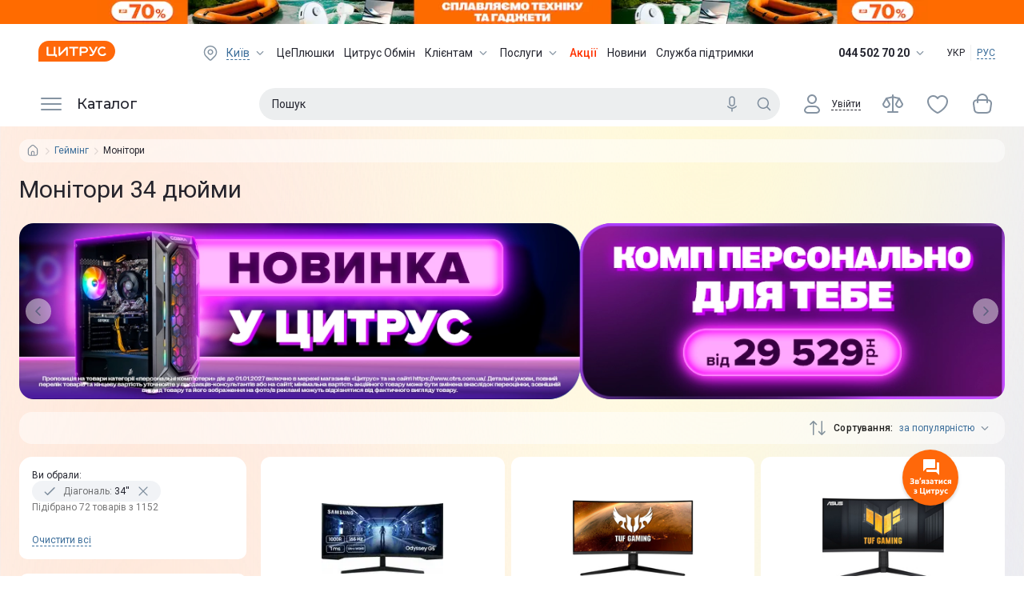

--- FILE ---
content_type: image/svg+xml
request_url: https://i.citrus.world/uploads/icons/feedbackButton/mail.svg
body_size: -55
content:
<svg width="22" height="18" viewBox="0 0 22 18" version="1.1" xmlns="http://www.w3.org/2000/svg" xmlns:xlink="http://www.w3.org/1999/xlink">
<title>Vector</title>
<desc>Created using Figma</desc>
<g id="Canvas" transform="translate(-1343 505)">
<g id="Vector">
<use xlink:href="#path0_fill" transform="translate(1343 -505)" fill="#F2711C"/>
</g>
</g>
<defs>
<path id="path0_fill" d="M 20 0L 2 0C 0.9 0 0 0.9 0 2L 0 16C 0 17.1 0.9 18 2 18L 20 18C 21.1 18 22 17.1 22 16L 22 2C 22 0.9 21.1 0 20 0ZM 20 16L 2 16L 2 4L 11 10L 20 4L 20 16ZM 11 8L 2 2L 20 2L 11 8Z"/>
</defs>
</svg>


--- FILE ---
content_type: application/javascript; charset=UTF-8
request_url: https://www.ctrs.com.ua/_next/static/chunks/webpack-4a63362e55597230.js
body_size: 5139
content:
try{!function(){var e="undefined"!=typeof window?window:"undefined"!=typeof global?global:"undefined"!=typeof globalThis?globalThis:"undefined"!=typeof self?self:{},c=(new e.Error).stack;c&&(e._sentryDebugIds=e._sentryDebugIds||{},e._sentryDebugIds[c]="9b654864-9500-4396-b8bd-1fbebdc28ea1",e._sentryDebugIdIdentifier="sentry-dbid-9b654864-9500-4396-b8bd-1fbebdc28ea1")}()}catch(e){}!function(){"use strict";var e,c,f,a,d,t,b,n,r,o,u,i,s={},l={};function p(e){var c=l[e];if(void 0!==c)return c.exports;var f=l[e]={exports:{}},a=!0;try{s[e].call(f.exports,f,f.exports,p),a=!1}finally{a&&delete l[e]}return f.exports}p.m=s,e=[],p.O=function(c,f,a,d){if(f){d=d||0;for(var t=e.length;t>0&&e[t-1][2]>d;t--)e[t]=e[t-1];e[t]=[f,a,d];return}for(var b=1/0,t=0;t<e.length;t++){for(var f=e[t][0],a=e[t][1],d=e[t][2],n=!0,r=0;r<f.length;r++)b>=d&&Object.keys(p.O).every(function(e){return p.O[e](f[r])})?f.splice(r--,1):(n=!1,d<b&&(b=d));if(n){e.splice(t--,1);var o=a();void 0!==o&&(c=o)}}return c},p.n=function(e){var c=e&&e.__esModule?function(){return e.default}:function(){return e};return p.d(c,{a:c}),c},f=Object.getPrototypeOf?function(e){return Object.getPrototypeOf(e)}:function(e){return e.__proto__},p.t=function(e,a){if(1&a&&(e=this(e)),8&a||"object"==typeof e&&e&&(4&a&&e.__esModule||16&a&&"function"==typeof e.then))return e;var d=Object.create(null);p.r(d);var t={};c=c||[null,f({}),f([]),f(f)];for(var b=2&a&&e;"object"==typeof b&&!~c.indexOf(b);b=f(b))Object.getOwnPropertyNames(b).forEach(function(c){t[c]=function(){return e[c]}});return t.default=function(){return e},p.d(d,t),d},p.d=function(e,c){for(var f in c)p.o(c,f)&&!p.o(e,f)&&Object.defineProperty(e,f,{enumerable:!0,get:c[f]})},p.f={},p.e=function(e){return Promise.all(Object.keys(p.f).reduce(function(c,f){return p.f[f](e,c),c},[]))},p.u=function(e){return 9554===e?"static/chunks/9554-f45973b2617e6dc9.js":1260===e?"static/chunks/1260-d908f6914c2b499c.js":4742===e?"static/chunks/4742-65abfabc12255ca2.js":7420===e?"static/chunks/7420-96ef08d3f5a72e4b.js":2720===e?"static/chunks/2720-08855a015b849311.js":5331===e?"static/chunks/5331-b9074f5228eabe41.js":247===e?"static/chunks/247-b18b679381bd2ff7.js":5463===e?"static/chunks/5463-a54ee51811e989db.js":4625===e?"static/chunks/4625-31cde8289f5a9dc6.js":8982===e?"static/chunks/8982-2c195a7cb00929ce.js":1813===e?"static/chunks/1813-dff1c0d6f131fcbf.js":7872===e?"static/chunks/7872-30a05ec6a77f27aa.js":"static/chunks/"+(({989:"eaafc78b",9269:"0b7b90cd"})[e]||e)+"."+({88:"c551f5ee03b5b94f",97:"0c5467b638eefdd9",137:"55433b2c0f3a24f0",318:"771103524c50e544",340:"78b8d260f196dc3a",396:"51f712bbd7a65695",408:"b92d92e6713f842d",453:"064107e8fbaa28a0",482:"0cf37e9388747cdc",502:"4381e19db2528e8f",580:"a746881ebcba78e4",582:"37866b61ebb224c0",602:"153a3ad160d607c0",649:"bcce0e6e91df9bd6",683:"ebfdaa3ace86d4c1",849:"b7d67a242b1cc2be",914:"2c7a8073e578bc36",989:"c040f2537b6e2d84",1001:"3ff6240f1412c335",1009:"8c6472a93ec80eae",1074:"8cbb5a69c5f7a7a5",1114:"ccd0bed676666ade",1174:"9073c1c69c87bd8f",1187:"60f816b4560987eb",1255:"a605fa572cd1c09e",1319:"9d546aad7f1f6354",1385:"43a2bbfaeaa82b6f",1423:"400d2da20789b353",1522:"dcb247a5eb73b034",1535:"7d0e4e8978e95538",1586:"4aa9dc6f1dd7c570",1758:"d57f5c24f0c820ea",1882:"bcef356143e0f6d3",1960:"b6fc09dd296e7dd8",1992:"53a78f06d49a0a80",2063:"8767cf3e7ac70ee6",2181:"069ba2e10505cb0b",2206:"be57b874414d1c67",2226:"4cc090a391713f54",2383:"ee02e7176320895f",2399:"84eb643ca8d3fb79",2422:"b92728fb8e8bbd00",2474:"d002471551bbdf18",2583:"b199c6bf4bed59ea",2646:"15d2c03821b7d165",2663:"3dd724425c588dc3",2686:"b3248ce2567e6de2",2752:"c9861b9b58a7354a",2793:"8b399856bd2b1efb",2819:"67b7c5d5d1b01ddd",3016:"22439a453965d6e5",3082:"42146201566ab24f",3099:"732f5d7531c1b4e2",3113:"e315360a573ff2d7",3115:"386949cb43f99960",3362:"4e71991143824879",3433:"dd5f75f10f503d5f",3445:"31d0ceed058e6a2f",3497:"e46966d6fe470872",3546:"eb444a72e0e9ee7b",3551:"3b454c2fe4f56fb5",3561:"3f23f009ec5f7538",3592:"587dbe7a02c4ff4c",3600:"02087311add4d31a",3619:"382fd1ed7cab3d7f",3669:"5f478b7138327a46",3816:"3cb323bdfd20bac2",3859:"51a63a82309755e0",3884:"e9090b9c396ae2e7",3945:"9ae73b47b209b953",4013:"d14b98c5181b5a2d",4126:"930f5a99eecf1d6a",4288:"8bbfc51164006aac",4312:"1ce79eedc75af9a6",4381:"c70329dd38a68743",4457:"6ecf661ad334f98b",4752:"bb81194d5b62afe2",4765:"dd8c6c6b5786fca4",4839:"6e49ad4721c379da",4853:"8a44b4c112217181",4885:"9f7f77b81492de55",4917:"a455256c92287b1d",4961:"c7c3d0c223815434",4972:"286405c4beb1db3c",5261:"73e01d63b7a83277",5273:"869de847513db474",5302:"b471ce5930445753",5348:"8096837a2aeb4a86",5435:"55fce345f74946b1",5514:"0686e416fb027049",5577:"b1735c267978b580",5649:"9fddc7cfa3e1ed13",5755:"bbe5891ca30365e3",5770:"1fd6dae7705ee41e",5866:"99ac09dffa48966f",6107:"ea3483d0c5170ae1",6126:"f39bee1f4a64bba7",6150:"da11dd2d19da3517",6171:"5844d6af3f4acae4",6182:"db9a011c58aa2270",6184:"cd06bf2a31e8f4fc",6186:"eea20f93cc67e876",6205:"2e32ab642ae85633",6344:"6b09459febe63d8d",6357:"02ce1e63f2177064",6568:"c4d08443689b3362",6595:"3f049696337fde77",6728:"76ce14ff714d4ac4",6996:"a20b2b4b6b4f58f5",7017:"bce316fba1770e91",7230:"caed61dfef4b45dc",7293:"628fb8163403657e",7393:"aaf2877cfff1232a",7396:"9015537b90c0b035",7525:"3ef1d416f4e5a4d0",7851:"5c907e1b659f109a",7856:"6bb24e9511b2905f",7914:"e72a8e7419ca05f0",7925:"0a3ca1610ef8e624",7932:"6672ff12b8c79996",7999:"9e42e4a2f503c3d3",8028:"173406229dbbb13a",8045:"8603d421078d6519",8054:"ceaa551bbd6106d1",8116:"b0868e0042af3579",8156:"00eded8d52d96589",8345:"7a15e53fa2830a79",8408:"d72cfc9eed37530a",8444:"7e0b07af9c1e8fd5",8450:"b65c223985e9d3d7",8456:"11159a0d70494bb1",8580:"164aecab7096e4c4",8632:"e149a23e498201b5",8732:"297a867c0de33b74",8873:"8de70ab09715d8c7",8907:"e56af78226907ea7",8912:"a44fb3942ebb3244",8916:"a74bae87930b7952",8932:"85fd72a68b68a7f5",8958:"06fadfbbc1dd2fd5",9160:"f35fc8cb7b308428",9187:"6e90252b6cc6eaf9",9257:"b54aa1568f9dcb6e",9258:"c0c982a01dae3069",9262:"361f4813080e522a",9269:"8b4c1dabe5195884",9280:"445f50613e5e0aee",9368:"702c8c90c1e7725e",9376:"14a971ee569ed94c",9440:"832d60cbb5dd795d",9474:"daaa5d2868a3d17e",9483:"77945cd5c6f6e86e",9638:"ce63c5ce37aa3532",9640:"5ca0503474045481",9823:"b299a5abc1de3ca0",9858:"79ef973434a61972",9925:"eb0b83c58dac74e7",9931:"cc6ff9c708774c94"})[e]+".js"},p.miniCssF=function(e){return"static/css/"+({97:"7568538184666fd3",340:"5e975f9802b02669",580:"9d1f6e898266b241",582:"2e4a2ad4a08c13bf",914:"ae421850e32c24dd",1001:"52b87e19318469ec",1114:"c5f3cfb17761fdaa",1174:"c3773426520d2a55",1187:"a303b1b44c64db80",1255:"96c2a4d84a0cec5b",1586:"2f7a479c78f4888e",1882:"daf077ba448139ef",1992:"c1cd6e677a4b8d1e",2206:"9d6ea1102c905341",2422:"4f2d5b94a259516e",2793:"288081b22eb34352",3016:"bd77325f851811d1",3099:"7dff2a34bb59e645",3546:"79b3bec66f7f4fec",3592:"9203bbfe654f04b2",4381:"26302c5a803d7152",4839:"e48661b1a12a9b6d",4972:"66b4cfe1c88d0057",5261:"2b50472ac8df9a46",5273:"8af06e6b05dbdc5e",5348:"bbc7e6db28406f07",5514:"d7f0005f005aff71",5649:"c92d9c76fc7f5392",6107:"f0d4df34463d1807",6126:"00528c71926aa95e",6150:"622ac1618b59dbff",6186:"e2b6d9e2624c1574",6357:"810fdadaac8cff35",7396:"96cba053220ee8f5",7525:"49a8096784c36afa",7999:"9291eae3fcd9bab9",8028:"d73be6617e183366",8054:"6de505394f236bc5",8156:"621961dcc89f3b7d",8345:"43e961555416c088",8580:"8a16df03c4c9a5d3",8916:"91a974b5127ac154",9257:"50b1747c9c49eb8b",9258:"57435c3518897728",9483:"515cd55dadf01b32",9823:"00861276b39e9aec",9858:"f22a9b3d0b173270",9925:"e6778da9c650df18"})[e]+".css"},p.g=function(){if("object"==typeof globalThis)return globalThis;try{return this||Function("return this")()}catch(e){if("object"==typeof window)return window}}(),p.o=function(e,c){return Object.prototype.hasOwnProperty.call(e,c)},a={},d="_N_E:",p.l=function(e,c,f,t){if(a[e]){a[e].push(c);return}if(void 0!==f)for(var b,n,r=document.getElementsByTagName("script"),o=0;o<r.length;o++){var u=r[o];if(u.getAttribute("src")==e||u.getAttribute("data-webpack")==d+f){b=u;break}}b||(n=!0,(b=document.createElement("script")).charset="utf-8",b.timeout=120,p.nc&&b.setAttribute("nonce",p.nc),b.setAttribute("data-webpack",d+f),b.src=p.tu(e)),a[e]=[c];var i=function(c,f){b.onerror=b.onload=null,clearTimeout(s);var d=a[e];if(delete a[e],b.parentNode&&b.parentNode.removeChild(b),d&&d.forEach(function(e){return e(f)}),c)return c(f)},s=setTimeout(i.bind(null,void 0,{type:"timeout",target:b}),12e4);b.onerror=i.bind(null,b.onerror),b.onload=i.bind(null,b.onload),n&&document.head.appendChild(b)},p.r=function(e){"undefined"!=typeof Symbol&&Symbol.toStringTag&&Object.defineProperty(e,Symbol.toStringTag,{value:"Module"}),Object.defineProperty(e,"__esModule",{value:!0})},p.tt=function(){return void 0===t&&(t={createScriptURL:function(e){return e}},"undefined"!=typeof trustedTypes&&trustedTypes.createPolicy&&(t=trustedTypes.createPolicy("nextjs#bundler",t))),t},p.tu=function(e){return p.tt().createScriptURL(e)},p.p="/_next/",b=function(e,c,f,a){var d=document.createElement("link");return d.rel="stylesheet",d.type="text/css",d.onerror=d.onload=function(t){if(d.onerror=d.onload=null,"load"===t.type)f();else{var b=t&&("load"===t.type?"missing":t.type),n=t&&t.target&&t.target.href||c,r=Error("Loading CSS chunk "+e+" failed.\n("+n+")");r.code="CSS_CHUNK_LOAD_FAILED",r.type=b,r.request=n,d.parentNode.removeChild(d),a(r)}},d.href=c,document.head.appendChild(d),d},n=function(e,c){for(var f=document.getElementsByTagName("link"),a=0;a<f.length;a++){var d=f[a],t=d.getAttribute("data-href")||d.getAttribute("href");if("stylesheet"===d.rel&&(t===e||t===c))return d}for(var b=document.getElementsByTagName("style"),a=0;a<b.length;a++){var d=b[a],t=d.getAttribute("data-href");if(t===e||t===c)return d}},r={2272:0},p.f.miniCss=function(e,c){r[e]?c.push(r[e]):0!==r[e]&&({97:1,340:1,580:1,582:1,914:1,1001:1,1114:1,1174:1,1187:1,1255:1,1586:1,1882:1,1992:1,2206:1,2422:1,2793:1,3016:1,3099:1,3546:1,3592:1,4381:1,4839:1,4972:1,5261:1,5273:1,5348:1,5514:1,5649:1,6107:1,6126:1,6150:1,6186:1,6357:1,7396:1,7525:1,7999:1,8028:1,8054:1,8156:1,8345:1,8580:1,8916:1,9257:1,9258:1,9483:1,9823:1,9858:1,9925:1})[e]&&c.push(r[e]=new Promise(function(c,f){var a=p.miniCssF(e),d=p.p+a;if(n(a,d))return c();b(e,d,c,f)}).then(function(){r[e]=0},function(c){throw delete r[e],c}))},o={2272:0},p.f.j=function(e,c){var f=p.o(o,e)?o[e]:void 0;if(0!==f){if(f)c.push(f[2]);else if(/^(1(1(14|74|87)|001|255|586|882|992)|2(206|272|422|793)|3(016|099|40|546|592)|4(381|839|972)|5(261|273|348|514|649|80|82)|6(1(07|26|50|86)|357)|7(396|525|999)|8(028|054|156|345|580|916)|9(25[78]|14|483|7|823|858|925))$/.test(e))o[e]=0;else{var a=new Promise(function(c,a){f=o[e]=[c,a]});c.push(f[2]=a);var d=p.p+p.u(e),t=Error();p.l(d,function(c){if(p.o(o,e)&&(0!==(f=o[e])&&(o[e]=void 0),f)){var a=c&&("load"===c.type?"missing":c.type),d=c&&c.target&&c.target.src;t.message="Loading chunk "+e+" failed.\n("+a+": "+d+")",t.name="ChunkLoadError",t.type=a,t.request=d,f[1](t)}},"chunk-"+e,e)}}},p.O.j=function(e){return 0===o[e]},u=function(e,c){var f,a,d=c[0],t=c[1],b=c[2],n=0;if(d.some(function(e){return 0!==o[e]})){for(f in t)p.o(t,f)&&(p.m[f]=t[f]);if(b)var r=b(p)}for(e&&e(c);n<d.length;n++)a=d[n],p.o(o,a)&&o[a]&&o[a][0](),o[a]=0;return p.O(r)},(i=self.webpackChunk_N_E=self.webpackChunk_N_E||[]).forEach(u.bind(null,0)),i.push=u.bind(null,i.push.bind(i))}();